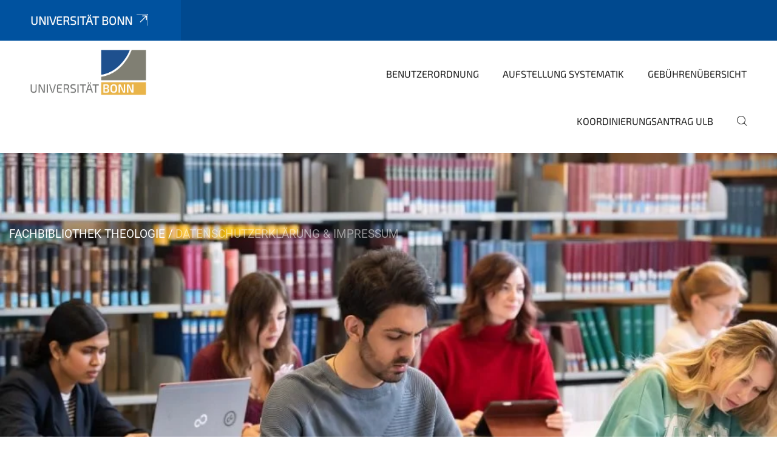

--- FILE ---
content_type: text/html;charset=utf-8
request_url: https://www.fb-theol.uni-bonn.de/datenschutzerklaerung
body_size: 12543
content:
<!DOCTYPE html>
<html xmlns="http://www.w3.org/1999/xhtml" lang="de" xml:lang="de">
<head><meta http-equiv="Content-Type" content="text/html; charset=UTF-8" /><link data-head-resource="1" rel="stylesheet" href="/++theme++barceloneta/css/barceloneta.min.css" /><link data-head-resource="1" rel="stylesheet" type="text/css" href="/++theme++unibonn.theme/css/style.css?tag=21-01-2026_12-22-20" /><link rel="canonical" href="https://www.fb-theol.uni-bonn.de/datenschutzerklaerung" /><link rel="preload icon" type="image/vnd.microsoft.icon" href="https://www.fb-theol.uni-bonn.de/favicon.ico" /><link rel="mask-icon" href="https://www.fb-theol.uni-bonn.de/favicon.ico" /><link href="https://www.fb-theol.uni-bonn.de/@@search" rel="search" title="Website durchsuchen" /><link data-bundle="easyform" href="https://www.fb-theol.uni-bonn.de/++webresource++b6e63fde-4269-5984-a67a-480840700e9a/++resource++easyform.css" media="all" rel="stylesheet" type="text/css" /><link data-bundle="multilingual" href="https://www.fb-theol.uni-bonn.de/++webresource++f30a16e6-dac4-5f5f-a036-b24364abdfc8/++resource++plone.app.multilingual.stylesheet/multilingual.css" media="all" rel="stylesheet" type="text/css" /><link data-bundle="plone-fullscreen" href="https://www.fb-theol.uni-bonn.de/++webresource++ac83a459-aa2c-5a45-80a9-9d3e95ae0847/++plone++static/plone-fullscreen/fullscreen.css" media="all" rel="stylesheet" type="text/css" /><script async="True" data-bundle="plone-fullscreen" integrity="sha384-yAbXscL0aoE/0AkFhaGNz6d74lDy9Cz7PXfkWNqRnFm0/ewX0uoBBoyPBU5qW7Nr" src="https://www.fb-theol.uni-bonn.de/++webresource++6aa4c841-faf5-51e8-8109-90bd97e7aa07/++plone++static/plone-fullscreen/fullscreen.js"></script><script data-bundle="plone" integrity="sha384-6Wh7fW8sei4bJMY3a6PIfr5jae6gj9dIadjpiDZBJsr9pJ5gW0bsg0IzoolcL3H0" src="https://www.fb-theol.uni-bonn.de/++webresource++cff93eba-89cf-5661-8beb-464cc1d0cbc7/++plone++static/bundle-plone/bundle.min.js"></script><script data-head-resource="1" src="/++theme++unibonn.theme/js/libs.js?tag=21-01-2026_12-22-28"></script><script data-head-resource="1" src="/++theme++unibonn.theme/js/script.js?tag=21-01-2026_12-22-28"></script>
  <meta charset="utf-8"><meta charset="utf-8" /><meta name="twitter:card" content="summary" /><meta property="og:site_name" content="fb-theol" /><meta property="og:title" content="Datenschutzerklärung" /><meta property="og:type" content="website" /><meta property="og:description" content="" /><meta property="og:url" content="https://www.fb-theol.uni-bonn.de/datenschutzerklaerung" /><meta property="og:image" content="https://www.fb-theol.uni-bonn.de/++resource++plone-logo.svg" /><meta property="og:image:type" content="image/svg+xml" /><meta name="viewport" content="width=device-width, initial-scale=1.0" /><meta name="generator" content="Plone - https://plone.org/" /></meta>
  <meta http-equiv="X-UA-Compatible" content="IE=edge"><meta charset="utf-8" /><meta name="twitter:card" content="summary" /><meta property="og:site_name" content="fb-theol" /><meta property="og:title" content="Datenschutzerklärung" /><meta property="og:type" content="website" /><meta property="og:description" content="" /><meta property="og:url" content="https://www.fb-theol.uni-bonn.de/datenschutzerklaerung" /><meta property="og:image" content="https://www.fb-theol.uni-bonn.de/++resource++plone-logo.svg" /><meta property="og:image:type" content="image/svg+xml" /><meta name="viewport" content="width=device-width, initial-scale=1.0" /><meta name="generator" content="Plone - https://plone.org/" /></meta>
  <meta name="viewport" content="width=device-width, initial-scale=1"><meta charset="utf-8" /><meta name="twitter:card" content="summary" /><meta property="og:site_name" content="fb-theol" /><meta property="og:title" content="Datenschutzerklärung" /><meta property="og:type" content="website" /><meta property="og:description" content="" /><meta property="og:url" content="https://www.fb-theol.uni-bonn.de/datenschutzerklaerung" /><meta property="og:image" content="https://www.fb-theol.uni-bonn.de/++resource++plone-logo.svg" /><meta property="og:image:type" content="image/svg+xml" /><meta name="viewport" content="width=device-width, initial-scale=1.0" /><meta name="generator" content="Plone - https://plone.org/" /></meta>
  <title>Datenschutzerklärung — fb-theol</title>
</head>
<body id="visual-portal-wrapper" class="col-content frontend icons-on navigation-theme-navigation_default portaltype-tilepage section-datenschutzerklaerung site-site subsection-datenschutzerklaerung template-view thumbs-on userrole-anonymous viewpermission-view view-mode is-tilepage is-default-page" dir="ltr" data-base-url="https://www.fb-theol.uni-bonn.de/datenschutzerklaerung/datenschutzerklaerung" data-view-url="https://www.fb-theol.uni-bonn.de/datenschutzerklaerung/datenschutzerklaerung" data-portal-url="https://www.fb-theol.uni-bonn.de" data-i18ncatalogurl="https://www.fb-theol.uni-bonn.de/plonejsi18n" data-lazy_loading_image_scales="[{&quot;id&quot;: &quot;large&quot;, &quot;value&quot;: 768}, {&quot;id&quot;: &quot;preview&quot;, &quot;value&quot;: 400}, {&quot;id&quot;: &quot;mini&quot;, &quot;value&quot;: 200}, {&quot;id&quot;: &quot;thumb&quot;, &quot;value&quot;: 128}, {&quot;id&quot;: &quot;tile&quot;, &quot;value&quot;: 64}, {&quot;id&quot;: &quot;icon&quot;, &quot;value&quot;: 32}, {&quot;id&quot;: &quot;listing&quot;, &quot;value&quot;: 16}]" data-pat-pickadate="{&quot;date&quot;: {&quot;selectYears&quot;: 200}, &quot;time&quot;: {&quot;interval&quot;: 5 } }" data-pat-plone-modal="{&quot;actionOptions&quot;: {&quot;displayInModal&quot;: false}}"><div class="outer-wrapper">
    <div class="inner-wrapper">

      <div id="fontfamilies">
  <style>@font-face{font-family:'testfont';src: url('https://www.fb-theol.uni-bonn.de/font-families/default-fonts/view/++widget++form.widgets.file_eot/@@download');src: url('https://www.fb-theol.uni-bonn.de/font-families/default-fonts/view/++widget++form.widgets.file_eot/@@download') format('embedded-opentype'),url('https://www.fb-theol.uni-bonn.de/font-families/default-fonts/view/++widget++form.widgets.file_svg/@@download') format('svg'),url('https://www.fb-theol.uni-bonn.de/font-families/default-fonts/view/++widget++form.widgets.file_woff/@@download') format('woff'),url('https://www.fb-theol.uni-bonn.de/font-families/default-fonts/view/++widget++form.widgets.file_ttf/@@download') format('truetype');font-weight:normal;font-style:normal;}.testfont-icon-home:before{content:"\e902";font-family:testfont}.testfont-icon-pencil:before{content:"\e905";font-family:testfont}.testfont-icon-music:before{content:"\e911";font-family:testfont}.testfont-icon-bell:before{content:"\e951";font-family:testfont}
@font-face{font-family:'uni-bonn';src: url('https://www.fb-theol.uni-bonn.de/font-families/unibonn-fonts/view/++widget++form.widgets.file_eot/@@download');src: url('https://www.fb-theol.uni-bonn.de/font-families/unibonn-fonts/view/++widget++form.widgets.file_eot/@@download') format('embedded-opentype'),url('https://www.fb-theol.uni-bonn.de/font-families/unibonn-fonts/view/++widget++form.widgets.file_svg/@@download') format('svg'),url('https://www.fb-theol.uni-bonn.de/font-families/unibonn-fonts/view/++widget++form.widgets.file_woff/@@download') format('woff'),url('https://www.fb-theol.uni-bonn.de/font-families/unibonn-fonts/view/++widget++form.widgets.file_ttf/@@download') format('truetype');font-weight:normal;font-style:normal;}.uni-bonn-icon-arrow-down:before{content:"\e900";font-family:uni-bonn}.uni-bonn-icon-arrow-top:before{content:"\e901";font-family:uni-bonn}.uni-bonn-icon-close:before{content:"\e902";font-family:uni-bonn}.uni-bonn-icon-arrow-right:before{content:"\e903";font-family:uni-bonn}.uni-bonn-icon-arrow-left:before{content:"\e904";font-family:uni-bonn}.uni-bonn-icon-external:before{content:"\e905";font-family:uni-bonn}.uni-bonn-icon-search:before{content:"\e906";font-family:uni-bonn}.uni-bonn-icon-whatsapp-outline:before{content:"\e907";font-family:uni-bonn}.uni-bonn-icon-whatsapp:before{content:"\e908";font-family:uni-bonn}.uni-bonn-icon-youtube:before{content:"\e909";font-family:uni-bonn}.uni-bonn-icon-youtube-outline:before{content:"\e90a";font-family:uni-bonn}.uni-bonn-icon-instagram:before{content:"\e90b";font-family:uni-bonn}.uni-bonn-icon-instagram-outline:before{content:"\e90c";font-family:uni-bonn}.uni-bonn-icon-linkedin:before{content:"\e90d";font-family:uni-bonn}.uni-bonn-icon-linkedin-outline:before{content:"\e90e";font-family:uni-bonn}.uni-bonn-icon-xing:before{content:"\e90f";font-family:uni-bonn}.uni-bonn-icon-xing-outline:before{content:"\e910";font-family:uni-bonn}.uni-bonn-icon-twitter:before{content:"\e911";font-family:uni-bonn}.uni-bonn-icon-twitter-outline:before{content:"\e912";font-family:uni-bonn}.uni-bonn-icon-facebook:before{content:"\e913";font-family:uni-bonn}.uni-bonn-icon-facebook-outline:before{content:"\e914";font-family:uni-bonn}.uni-bonn-icon-navigation:before{content:"\e915";font-family:uni-bonn}.uni-bonn-icon-phone-book:before{content:"\e917";font-family:uni-bonn}.uni-bonn-icon-information:before{content:"\e918";font-family:uni-bonn}.uni-bonn-icon-checkbox:before{content:"\e919";font-family:uni-bonn}.uni-bonn-icon-filter-kachel:before{content:"\e91a";font-family:uni-bonn}.uni-bonn-icon-filter:before{content:"\e91b";font-family:uni-bonn}.uni-bonn-icon-filter-liste:before{content:"\e91c";font-family:uni-bonn}.uni-bonn-icon-delete:before{content:"\e91d";font-family:uni-bonn}.uni-bonn-icon-filter-liste-inaktiv:before{content:"\e91e";font-family:uni-bonn}.uni-bonn-icon-cheackbox-aktiv:before{content:"\e91f";font-family:uni-bonn}.uni-bonn-icon-filter-kachel-aktiv:before{content:"\e920";font-family:uni-bonn}.uni-bonn-icon-event:before{content:"\e921";font-family:uni-bonn}.uni-bonn-icon-video:before{content:"\e922";font-family:uni-bonn}.uni-bonn-icon-phone:before{content:"\e923";font-family:uni-bonn}.uni-bonn-icon-fax:before{content:"\e924";font-family:uni-bonn}.uni-bonn-icon-link:before{content:"\e925";font-family:uni-bonn}.uni-bonn-icon-download:before{content:"\e926";font-family:uni-bonn}.uni-bonn-icon-print:before{content:"\e927";font-family:uni-bonn}.uni-bonn-icon-x:before{content:"\e928";font-family:uni-bonn}.uni-bonn-icon-x-outline:before{content:"\e929";font-family:uni-bonn}.uni-bonn-icon-bluesky:before{content:"\e92a";font-family:uni-bonn}.uni-bonn-icon-bluesky-outline:before{content:"\e92b";font-family:uni-bonn}.uni-bonn-icon-location-2:before{content:"\e916";font-family:uni-bonn}.uni-bonn-icon-mastodon:before{content:"\e92c";font-family:uni-bonn}.uni-bonn-icon-mastodon-outline:before{content:"\e92d";font-family:uni-bonn}
@font-face{font-family:'Uni-Bonn-official';src: url('https://www.fb-theol.uni-bonn.de/font-families/uni-bonn-official/view/++widget++form.widgets.file_eot/@@download');src: url('https://www.fb-theol.uni-bonn.de/font-families/uni-bonn-official/view/++widget++form.widgets.file_eot/@@download') format('embedded-opentype'),url('https://www.fb-theol.uni-bonn.de/font-families/uni-bonn-official/view/++widget++form.widgets.file_svg/@@download') format('svg'),url('https://www.fb-theol.uni-bonn.de/font-families/uni-bonn-official/view/++widget++form.widgets.file_woff/@@download') format('woff'),url('https://www.fb-theol.uni-bonn.de/font-families/uni-bonn-official/view/++widget++form.widgets.file_ttf/@@download') format('truetype');font-weight:normal;font-style:normal;}.Uni-Bonn-official-icon-fakten-zahlen:before{content:"\e900";font-family:Uni-Bonn-official}.Uni-Bonn-official-icon-forschung:before{content:"\e901";font-family:Uni-Bonn-official}.Uni-Bonn-official-icon-informationen:before{content:"\e902";font-family:Uni-Bonn-official}.Uni-Bonn-official-icon-orientierung:before{content:"\e903";font-family:Uni-Bonn-official}.Uni-Bonn-official-icon-transfer:before{content:"\e904";font-family:Uni-Bonn-official}.Uni-Bonn-official-icon-promotion:before{content:"\e905";font-family:Uni-Bonn-official}.Uni-Bonn-official-icon-hochschulsport:before{content:"\e906";font-family:Uni-Bonn-official}.Uni-Bonn-official-icon-it:before{content:"\e907";font-family:Uni-Bonn-official}.Uni-Bonn-official-icon-argelander:before{content:"\e908";font-family:Uni-Bonn-official}.Uni-Bonn-official-icon-diversity:before{content:"\e909";font-family:Uni-Bonn-official}.Uni-Bonn-official-icon-sprache:before{content:"\e90a";font-family:Uni-Bonn-official}.Uni-Bonn-official-icon-veranstaltung:before{content:"\e90b";font-family:Uni-Bonn-official}.Uni-Bonn-official-icon-studieren:before{content:"\e90c";font-family:Uni-Bonn-official}.Uni-Bonn-official-icon-ranking:before{content:"\e90d";font-family:Uni-Bonn-official}.Uni-Bonn-official-icon-beratung:before{content:"\e90e";font-family:Uni-Bonn-official}.Uni-Bonn-official-icon-foerderung:before{content:"\e90f";font-family:Uni-Bonn-official}.Uni-Bonn-official-icon-qualitaetssicherung:before{content:"\e910";font-family:Uni-Bonn-official}.Uni-Bonn-official-icon-lernplattform:before{content:"\e911";font-family:Uni-Bonn-official}.Uni-Bonn-official-icon-alumni:before{content:"\e912";font-family:Uni-Bonn-official}.Uni-Bonn-official-icon-postdocs:before{content:"\e913";font-family:Uni-Bonn-official}.Uni-Bonn-official-icon-strategie:before{content:"\e914";font-family:Uni-Bonn-official}.Uni-Bonn-official-icon-lehre:before{content:"\e91c";font-family:Uni-Bonn-official}.Uni-Bonn-official-icon-exellenz:before{content:"\e91d";font-family:Uni-Bonn-official}.Uni-Bonn-official-icon-multiplikatoren:before{content:"\e91e";font-family:Uni-Bonn-official}.Uni-Bonn-official-icon-kontakt:before{content:"\e91f";font-family:Uni-Bonn-official}.Uni-Bonn-official-icon-ort:before{content:"\e920";font-family:Uni-Bonn-official}.Uni-Bonn-official-icon-international:before{content:"\e921";font-family:Uni-Bonn-official}.Uni-Bonn-official-icon-sprechstunde:before{content:"\e922";font-family:Uni-Bonn-official}.Uni-Bonn-official-icon-fortbildung:before{content:"\e923";font-family:Uni-Bonn-official}.Uni-Bonn-official-icon-bibliothek:before{content:"\e924";font-family:Uni-Bonn-official}.Uni-Bonn-official-icon-oeffnungszeiten:before{content:"\e925";font-family:Uni-Bonn-official}.Uni-Bonn-official-icon-auszeichnungen:before{content:"\e926";font-family:Uni-Bonn-official}.Uni-Bonn-official-icon-unie915:before{content:"\e915";font-family:Uni-Bonn-official}.Uni-Bonn-official-icon-unie916:before{content:"\e916";font-family:Uni-Bonn-official}.Uni-Bonn-official-icon-unie917:before{content:"\e917";font-family:Uni-Bonn-official}.Uni-Bonn-official-icon-unie918:before{content:"\e918";font-family:Uni-Bonn-official}.Uni-Bonn-official-icon-unie919:before{content:"\e919";font-family:Uni-Bonn-official}.Uni-Bonn-official-icon-unie91a:before{content:"\e91a";font-family:Uni-Bonn-official}.Uni-Bonn-official-icon-unie91b:before{content:"\e91b";font-family:Uni-Bonn-official}.Uni-Bonn-official-icon-transfer-puzzle:before{content:"\e927";font-family:Uni-Bonn-official}.Uni-Bonn-official-icon-transfer-arrow:before{content:"\e928";font-family:Uni-Bonn-official}</style>
</div>
      

      <div id="unibonn-topbar" class="unibonn-institute-topbar ">
    <div class="container">
        <div class="row">
            <div class="col-md-9" id="topbar-left-wrapper">
                <div id="unibonn-institute-portalname">
                    
                        
                        <p id="unibonn-title"><a href="https://www.uni-bonn.de">Universität Bonn</a></p>
                    
                    
                </div>
                <div id="language-selector">
                    

                </div>
            </div>
            <div class="col-md-3" id="topbar-right-wrapper">
                
  

            </div>
        </div>
    </div>
</div>

      <header id="company-header" class="unibonn">

    <div class="header-template-0 header-image-size-1">
      <div class="container">
        <div id="company-topbar" class="container has-leadimage">
          
  <div id="company-logo">
    
      <a class="portal-logo logo_desktop" href="https://www.fb-theol.uni-bonn.de" title="fb-theol">
        <img alt="fb-theol" title="fb-theol" src="https://www.fb-theol.uni-bonn.de/++theme++unibonn.theme/images/logos/logo_desktop.svg" />
      </a>
    
      <a class="portal-logo logo_mobile" href="https://www.fb-theol.uni-bonn.de" title="fb-theol">
        <img alt="fb-theol" title="fb-theol" src="https://www.fb-theol.uni-bonn.de/++theme++unibonn.theme/images/logos/logo_mobile.svg" />
      </a>
    
      <a class="portal-logo logo_mobile_navigation" href="https://www.fb-theol.uni-bonn.de" title="fb-theol">
        <img alt="fb-theol" title="fb-theol" src="https://www.fb-theol.uni-bonn.de/++theme++unibonn.theme/images/logos/logo_mobile_navigation.svg" />
      </a>
    
  </div>

          
  

          <div id="navigation-overlay"></div>
          

  <div class="sidenavigation-links">
    <button id="toggle-navigation" class="sidenavigation-link" aria-label="Toggle Navigation">
      <i class="icon-unibonn-navigation"></i>
    </button>
    
  </div>

  
    <div id="company-navigation-main" class="desktop">
      <nav class="main-navigation">
        
  <ul class="main-navigation-sections">
    
      <li class="section-0">
        <a class="" href="https://www.fb-theol.uni-bonn.de/benutzerordnung" data-uid="b90b0e9d05d94c4a93c17c4af0ade896">
          Benutzerordnung
        </a>
      </li>
    
      <li class="section-0">
        <a class="" href="https://www.fb-theol.uni-bonn.de/aufstellung-systematik" data-uid="2913fddb9b0946bdaa8e9c9457500e87">
          Aufstellung Systematik
        </a>
      </li>
    
      <li class="section-0">
        <a class="" href="https://www.fb-theol.uni-bonn.de/gebuehrenuebersicht" data-uid="01b4b799395d4a158b6485cf6311fb3a">
          Gebührenübersicht
        </a>
      </li>
    
      <li class="section-0">
        <a class="" href="https://www.fb-theol.uni-bonn.de/koordinierungsantrag-ulb" data-uid="fbcaedca089d44a4ba48a8fd29850a3a">
          Koordinierungsantrag ULB
        </a>
      </li>
    
    
        <li class="search">
          <a href="https://www.fb-theol.uni-bonn.de/search" title="suchen">
            <i class="icon-unibonn icon-unibonn-search"></i>
          </a>
        </li>
    
  </ul>

      </nav>
    </div>

    <div id="company-navigation" class="menu">
      <button class="close-navigation-menu close-desktop-navigation" aria-label="schließen">
        <i class="icon-unibonn-close"></i>
      </button>

      <div id="navigation-menu-header">
        
          <a class="portal-logo logo_mobile_menu" href="https://www.fb-theol.uni-bonn.de" title="fb-theol">
            <img alt="fb-theol" title="fb-theol" src="https://www.fb-theol.uni-bonn.de/++theme++unibonn.theme/images/logos/logo_mobile_navigation.svg" />
          </a>
        

        <ul class="navigation-menu-header-actions">
          
            <li>
              <a class="open-search" href="https://www.fb-theol.uni-bonn.de/search" title="suchen">
                <i class="icon-unibonn icon-unibonn-search"></i>
              </a>
            </li>
          
          <li>
            <a class="close-navigation-menu" id="close-navigation" title="schließen">
              <i class="icon-unibonn-navigation"></i>
            </a>
          </li>
        </ul>
      </div>

      <div class="searchbar">
        <form action="https://www.fb-theol.uni-bonn.de/search">
          <button class="start-search" aria-label="Start Search"><i class="left icon-unibonn icon-unibonn-search"></i>
          </button>
          <input class="search-input" type="text" name="SearchableText" aria-label="Search" />
          <button class="clear-search" aria-label="Clear Search"><i class="icon-unibonn icon-unibonn-close"></i>
          </button>
        </form>
      </div>

      <nav class="main-navigation">
        <div class="navigation-level">
          <div class="spinner" style="display: block"></div>
        </div>
      </nav>

    </div>
  

        </div>
      </div>
      
  <div id="company-leadimage" data-editmode="false">
    <div class="slider-wrapper" data-duration="2000" data-effect="header-slider-effect-fade" data-autoplay="True">

      
        <div class="slide">

          <!--? IMAGE -->
          <div class="image lazy-load-scaled-slideimage" data-base_url="https://www.fb-theol.uni-bonn.de/bilder/leih-der-uni-22_bfro_118_a.jpg/@@images/image" data-image_dimensions="{'width': 900, 'height': 600}" data-image_scalable="true" style="background-position: 50.0000% 50.0000%;">
          </div>

          <!--? VIDEO -->
          

          

          <div class="overlay" style=""></div>
          <div class="overlay " style=""></div>

          <div class="information-container" style="">
              
              <div class="information">
                <nav class="breadcrumbs">
  <span id="breadcrumbs-you-are-here" class="hiddenStructure">You are here:</span>

  <ol aria-labelledby="breadcrumbs-you-are-here">
    <li id="breadcrumbs-home">
      <a href="https://www.fb-theol.uni-bonn.de">Fachbibliothek Theologie</a>
    </li>
    <li id="breadcrumbs-1">
      
        
        <span id="breadcrumbs-current">Datenschutzerklärung &amp; Impressum</span>
      
    </li>
  </ol>
</nav>
                <div class="title">
                  
                </div>
                
                
                  
                
                
              </div>
            </div>

          <div class="copyright">© Volker Lannert / Uni Bonn</div>

        </div>
      
    </div>

    

    <div class="navigation-container">
      <div class="slider-navigation">
        <button class="slick-prev previous" aria-label="Previous">
          <i class="interaktiv-icon-basetilestheme-back"></i>
        </button>
        <button class="slick-next next" aria-label="Next">
          <i class="interaktiv-icon-basetilestheme-arrow-right"></i>
        </button>
      </div>
    </div>

    <div class="header-border"></div>

    
      
    

    <script>setupLeadimageSlider()</script>
  </div>

    </div>

  </header>

      <div id="anchors"></div>

      <div id="company-content" class="container-fluid main-content-wrapper">
        <div class="row status-message-row set-max-width">
          <aside id="global_statusmessage" class="container">
      

      <div>
      </div>
    </aside>
        </div>
        
        <main id="main-container" class="row">
          <div id="column1-container"></div>
          <div class="col-xs-12 col-sm-12 no-padding">
              <article id="content">

            

              <header>

                <div id="viewlet-above-content-title">
</div>

                
  


                <div id="viewlet-below-content-title">
</div>

                
  


                <div id="viewlet-below-content-description"></div>

              </header>

              <div id="viewlet-above-content-body"></div>

              <div id="content-core">
                
  

    <div id="tile-page-content" data-tinymce="" data-lazy-validation-errors="{}" data-placeholder-info="Platzhalterbild">

      <div class="tile-page" data-url="https://www.fb-theol.uni-bonn.de/datenschutzerklaerung/datenschutzerklaerung" data-uid="9fcb6425c474433cb2bc91272b095c93">
        <div class="tile-rows-wrapper">

          

          
            
              


<div id="9vybhg4d1nzy" class="tile-row columns-1 tile-row-dynamic-content-width break-on-tablet break-on-mobile default-direction" style="margin-top:0px;margin-bottom:0px;padding-top:0px;padding-bottom:0px;padding-left:0px;padding-right:0px;" data-uid="9vybhg4d1nzy" data-url="https://www.fb-theol.uni-bonn.de/datenschutzerklaerung/datenschutzerklaerung" data-position="0" data-portal_type="TileRowCT">

  

  <div class="background-options">

  
  
  
  
  

</div>

  <div class="tiles-wrapper">
    
      
  <div id="287c4q6ws8n2" data-uid="287c4q6ws8n2" data-url="https://www.fb-theol.uni-bonn.de/datenschutzerklaerung/datenschutzerklaerung" class="tile-valign-top tile tile-subheadline text-nocolor" style="margin-left:0px;margin-right:0px;margin-top:0px;margin-bottom:0px;padding-left:0px;padding-right:0px;padding-top:0px;padding-bottom:20px;" data-jsinit="setupTileSubheadline" data-gridsize="12">

    

    <div class="background-options">

  
  
  
  
  

</div>

    <span></span>
    <div class="tile-content ">

    <h1 class="heading-tag header-h1 left " style="">
      Datenschutzerklärung nach der DSGVO
    </h1>
    
    
    
    
    
  </div>
    <span></span>

    
  


  </div>


    
  </div>

  

</div>




            
            
          
            
              


<div id="6fr5kwzsm73p" class="tile-row columns-1 tile-row-dynamic-content-width break-on-tablet break-on-mobile default-direction" style="margin-top:0px;margin-bottom:0px;padding-top:0px;padding-bottom:0px;padding-left:0px;padding-right:0px;" data-uid="6fr5kwzsm73p" data-url="https://www.fb-theol.uni-bonn.de/datenschutzerklaerung/datenschutzerklaerung" data-position="0" data-portal_type="TileRowCT">

  

  <div class="background-options">

  
  
  
  
  

</div>

  <div class="tiles-wrapper">
    
      
  <div id="dt6wqw4mdhqb" data-uid="dt6wqw4mdhqb" data-url="https://www.fb-theol.uni-bonn.de/datenschutzerklaerung/datenschutzerklaerung" class="tile-valign-top tile tile-text text-nocolor" style="margin-left:0px;margin-right:0px;margin-top:0px;margin-bottom:0px;padding-left:0px;padding-right:0px;padding-top:0px;padding-bottom:20px;" data-jsinit="setupTileText" data-gridsize="12">

    

    <div class="background-options">

  
  
  
  
  

</div>

    <span></span>
    <div class="tile-content ">
    <div><p><strong>1. Name und Anschrift des Verantwortlichen</strong></p>
<p>Der Verantwortliche im Sinne der Datenschutz-Grundverordnung und anderer nationaler Datenschutzgesetze der Mitgliedsstaaten sowie sonstiger datenschutzrechtlicher Bestimmungen lautet:</p>
<p> </p>
<p>Universität Bonn</p>
<p>Evangelisch-Theologische Fakultät</p>
<p>Rabinstr. 8<br />53113 Bonn</p>
<p>Die Evangelisch-Theologische Fakultät der Universität Bonn wird rechtlich vertreten durch den Dekan/die Dekanin. Die amtierende Dekanin ist Prof. Dr. Cornelia Richter</p>
<p>Telefon Dekanat: 0228 73-7345<br />E-Mail: dekanat@ev-theol.uni-bonn.de<br />Website: www.etf.uni-bonn.de</p>
<p> </p>
<p>Katholisch-Theologische Fakultät</p>
<p>Rabinstr. 8<br />53113 Bonn</p>
<p> </p>
<p>Die Katholisch-Theologische Fakultät der Universität Bonn wird rechtlich vertreten durch den Dekan/die Dekanin.<br />Der amtierende Dekan ist Prof. Dr. Dr. Jochen Sautermeister</p>
<p> </p>
<p>Telefon Dekanat: 0228 73-7343<br />E-Mail: dekanat.ktf@uni-bonn.de Website: www.ktf.uni-bonn.de</p>
<p> </p>
<p> <br /><strong>2. Name und Anschrift des Datenschutzbeauftragten</strong><br />Behördlicher Datenschutzbeauftragter: Dr. Jörg Hartmann</p>
<p>Genscherallee 3<br />53113 Bonn</p>
<p>E-Mail: joerg.hartmann@uni-bonn.de Vertreter:<br />Eckhard Wesemann Dezernat 1, Abt. 1.0</p>
<p>Regina-Pacis-Weg 3<br />53113 Bonn</p>
<p>E-Mail: wesemann@verwaltung.uni-bonn.de</p>
<p><strong> 3. Allgemeines zur Datenverarbeitung</strong></p>
<p><em><strong>3.1 Umfang der Verarbeitung personenbezogener Daten</strong></em></p>
<p>Wir verarbeiten personenbezogene Daten unserer Nutzer grundsätzlich nur, soweit dies zur Bereitstellung einer funktionsfähigen Website sowie unserer Inhalte und Leistungen erforderlich ist. Die Verarbeitung personenbezogener Daten unserer Nutzer erfolgt regelmäßig nur nach Einwilligung des Nutzers. Eine Ausnahme gilt in solchen Fällen, in denen eine vorherige Einholung einer Einwilligung aus tatsächlichen Gründen nicht möglich ist und die Verarbeitung der Daten durch gesetzliche Vorschriften gestattet ist.</p>
<p><br /><em><strong>3.2 Rechtsgrundlage für die Verarbeitung personenbezogener Daten</strong></em></p>
<p>Soweit wir für Verarbeitungsvorgänge personenbezogener Daten eine Einwilligung der betroffenen Person einholen, dient Art. 6 Abs. 1 lit. a) EU- Datenschutzgrundverordnung (DSGVO) als Rechtsgrundlage.</p>
<p>Bei der Verarbeitung von personenbezogenen Daten, die zur Erfüllung eines Vertrages, dessen Vertragspartei die betroffene Person ist, erforderlich ist, dient Art. 6 Abs. 1 lit. b) DSGVO als Rechtsgrundlage. Dies gilt auch für Verarbeitungsvorgänge, die zur Durchführung vorvertraglicher Maßnahmen erforderlich sind.</p>
<p>Soweit eine Verarbeitung personenbezogener Daten zur Erfüllung einer rechtlichen Verpflichtung erforderlich ist, der die Universität Bonn unterliegt, dient Art. 6 Abs. 1 lit. c) DSGVO als Rechtsgrundlage.</p>
<p>Für den Fall, dass lebenswichtige Interessen der betroffenen Person oder einer anderen natürlichen Person eine Verarbeitung personenbezogener Daten erforderlich machen, dient Art. 6 Abs. 1 lit. d DSGVO als Rechtsgrundlage.</p>
<p>Ist die Verarbeitung zur Wahrnehmung einer Aufgabe erforderlich, die im öffentlichen Interesse liegt oder in Ausübung öffentlicher Gewalt, die der Universität übertragen wurde, , so dient Art. 6 Abs. 1 lit.</p>
<p>e) DSGVO als Rechtsgrundlage für die Verarbeitung.</p>
<p> </p>
<p><em><strong>3.3 Datenlöschung und Speicherdauer</strong></em></p>
<p>Die personenbezogenen Daten der betroffenen Person werden gelöscht oder gesperrt, sobald der Zweck der Speicherung entfällt. Eine Speicherung kann darüber hinaus erfolgen, wenn dies durch den europäischen oder nationalen Gesetzgeber in unionsrechtlichen Verordnungen, Gesetzen oder sonstigen Vorschriften, denen der Verantwortliche unterliegt, vorgesehen wurde. Eine Sperrung oder Löschung der Daten erfolgt auch dann, wenn eine durch die genannten Normen vorgeschriebene Speicherfrist abläuft, es sei denn, dass eine Erforderlichkeit zur weiteren Speicherung der Daten für einen Vertragsabschluss oder eine Vertragserfüllung besteht.</p>
<p> </p>
<p><strong>4 Bereitstellung der Website und Erstellung von Logfiles</strong><br /><em><strong>4.1 Beschreibung und Umfang der Datenverarbeitung</strong></em><br />Bei jedem Aufruf unserer Internetseite erfasst unser System automatisiert Daten und Informationen vom Computersystem des aufrufenden Rechners.</p>
<p> </p>
<p>Folgende Daten werden hierbei erhoben:</p>
<p> </p>
<p>(1)   Informationen über den Browsertyp und die verwendete Version</p>
<p>(2)   Das Betriebssystem des Nutzers</p>
<p>(3)   Den Internet-Service-Provider des Nutzers</p>
<p>(4)   Die IP-Adresse des Nutzers (pseudonymisiert, gekürzte IP-Adresse)</p>
<p>(5)   Datum und Uhrzeit des Zugriffs</p>
<p>(6)   Websites, von denen das System des Nutzers auf unsere Internetseite gelangt</p>
<p>(7)   Websites, die vom System des Nutzers über unsere Website aufgerufen werden (innerhalb von</p>
<p>*.uni-bonn.de, Referrer nach außen werden nicht weitergegeben)</p>
<p> </p>
<p>Die Logfiles enthalten IP-Adressen oder sonstige Daten, die eine Zuordnung zu einem Nutzer ermöglichen. Dies könnte beispielsweise der Fall sein, wenn der Link zur Website, von der der Nutzer auf<br />die Internetseite gelangt, oder der Link zur Website, zu der der Nutzer wechselt, personenbezogene Daten enthält.</p>
<p>Die Daten werden ebenfalls in den Logfiles unseres Systems gespeichert. Eine Speicherung dieser Daten zusammen mit anderen personenbezogenen Daten des Nutzers findet nicht statt.</p>
<p><em><strong>4.2 Zweck der Datenverarbeitung</strong></em><br />Die vorübergehende Speicherung der IP-Adresse durch das System ist notwendig, um eine Auslieferung der Website an den Rechner des Nutzers zu ermöglichen. Hierfür muss die IP-Adresse des Nutzers für die  Dauer  der  Sitzung gespeichert bleiben.</p>
<p>Die Speicherung in Logfiles erfolgt, um die Funktionsfähigkeit der Website sicherzustellen. Zudem dienen uns die Daten zur Optimierung der Website und zur Sicherstellung der Sicherheit unserer informationstechnischen Systeme. Eine Auswertung der Daten zu Marketingzwecken findet in diesem Zusammenhang nicht statt.</p>
<p> </p>
<p><em><strong>4.3 Dauer der Speicherung</strong></em><br />Die Daten werden gelöscht, sobald sie für die Erreichung des Zweckes ihrer Erhebung nicht mehr erforderlich sind. Im Falle der Erfassung der Daten zur Bereitstellung der Website ist dies der Fall, wenn die jeweilige Sitzung beendet  ist.</p>
<p>Im Falle der Speicherung der Daten in Logfiles ist dies nach spätestens sieben Tagen der Fall. Eine darüber hinausgehende Speicherung ist möglich. In diesem Fall werden die IP-Adressen der Nutzer gelöscht oder verfremdet, sodass eine Zuordnung des aufrufenden Clients nicht mehr möglich ist.</p>
<p> </p>
<p><strong><em>4.4 Widerspruchs- und Beseitigungsmöglichkeit</em></strong><br />Die Erfassung der Daten zur Bereitstellung der Website und die Speicherung der Daten in Logfiles sind für den Betrieb der Internetseite zwingend erforderlich. Es besteht folglich seitens des Nutzers keine Widerspruchsmöglichkeit.</p>
<p> </p>
<p> </p>
<p><strong>5 Verwendung von Cookies</strong><br /><em><strong>5.1 Beschreibung und Umfang der Datenverarbeitung</strong></em><br />Unsere Webseite verwendet Cookies. Bei Cookies handelt es sich um Textdateien, die im Internetbrowser bzw. vom Internetbrowser auf dem Computersystem des Nutzers gespeichert werden. Ruft ein Nutzer eine Website auf, so kann ein Cookie auf dem Betriebssystem des Nutzers gespeichert werden. Dieser Cookie enthält eine charakteristische Zeichenfolge, die eine eindeutige Identifizierung des Browsers beim erneuten Aufrufen der Website ermöglicht.</p>
<p>Wir setzen Cookies ein, um unsere Website nutzerfreundlicher zu gestalten. Einige Elemente unserer Internetseite erfordern es, dass der aufrufende Browser auch nach einem Seitenwechsel identifiziert werden kann.</p>
<p> </p>
<p>In den Cookies werden dabei folgende Daten gespeichert und übermittelt:</p>
<p> </p>
<p>(1)   Spracheinstellungen</p>
<p>(2)   Log-In-Informationen</p>
<p> </p>
<p><strong><em>5.2 Rechtsgrundlage für die Datenverarbeitung</em></strong><br />Die Rechtsgrundlage für die Verarbeitung personenbezogener Daten unter Verwendung von Cookies zu Analysezwecken ist bei Vorliegen einer diesbezüglichen Einwilligung des Nutzers Art. 6 Abs. 1 lit. a)<br />DSGVO.</p>
<p> </p>
<p><em><strong>5.3 Zweck der Datenverarbeitung</strong></em><br />Der Zweck der Verwendung technisch notwendiger Cookies ist die Vereinfachung der Nutzung von Websites für die Nutzer. Einige Funktionen unserer Internetseite können ohne den Einsatz von Cookies nicht angeboten werden. Für diese ist es erforderlich, dass der Browser auch nach einem Seitenwechsel wiedererkannt wird.</p>
<p> </p>
<p>Für folgende Anwendungen benötigen wir Cookies: (vom jeweiligen Webseitennutzer ggf. zu ergänzen):</p>
<p> </p>
<p>(1)   Übernahme von Spracheinstellungen</p>
<p> </p>
<p>Die durch technisch notwendige Cookies erhobenen Nutzerdaten werden nicht zur Erstellung von Nutzerprofilen verwendet.</p>
<p> </p>
<p><em><strong>5.4 Dauer der Speicherung, Widerspruchs- und Beseitigungsmöglichkeit </strong></em></p>
<p>Cookies werden auf dem Rechner des Nutzers gespeichert und von diesem an unsere Seite übermittelt. Daher haben Sie als Nutzer auch die volle Kontrolle über die Verwendung von Cookies. Durch eine Änderung der Einstellungen in Ihrem Internetbrowser können Sie die Übertragung von Cookies deaktivieren oder einschränken. Bereits gespeicherte Cookies können jederzeit gelöscht werden. Dies kann auch automatisiert erfolgen. Werden Cookies für unsere Website deaktiviert, können möglicherweise nicht mehr alle Funktionen der Website vollumfänglich genutzt werden.</p>
<p> </p>
<p> </p>
<p><strong>6 E-Mail-Kontakt</strong><br /><em><strong>6.1 Beschreibung und Umfang der Datenverarbeitung</strong></em><br />Über die auf unserer Internetseite angegebenen E-Mail-Adressen ist eine Kontaktaufnahme mit den betreffenden Einrichtungen und Mitarbeitenden möglich. In diesem Fall werden die mit der E-Mail übermittelten personenbezogenen Daten des Nutzers gespeichert.</p>
<p>Es erfolgt in diesem Zusammenhang keine Weitergabe der Daten an Dritte. Die Daten werden ausschließlich für die Verarbeitung der Konversation verwendet.</p>
<p><em><strong>6.2 Rechtsgrundlage für die Datenverarbeitung</strong></em><br />Rechtsgrundlage für die Verarbeitung der Daten ist bei Vorliegen einer Einwilligung des Nutzers Art. 6 Abs. 1 lit. a DSGVO.</p>
<p>Zielt der E-Mail-Kontakt auf den Abschluss eines Vertrages ab, so ist zusätzliche Rechtsgrundlage für die Verarbeitung Art. 6 Abs. 1 lit. b DSGVO.</p>
<p> </p>
<p><em><strong>6.3 Zweck der Datenverarbeitung</strong></em><br />Die Verarbeitung der personenbezogenen Daten aus der Eingabemaske dient uns allein zur Bearbeitung der Kontaktaufnahme.</p>
<p>Die sonstigen erhobenen personenbezogenen Daten dienen dazu, einen Missbrauch des Kontaktformulars zu verhindern und die Sicherheit unserer informationstechnischen Systeme sicherzustellen.</p>
<p> </p>
<p><em><strong>6.4 Dauer der Speicherung</strong></em><br />Die Daten werden gelöscht, sobald deren Speicherung für die Erreichung des Zweckes ihrer Erhebung nicht mehr erforderlich ist. Für die personenbezogenen Daten aus der Eingabemaske des Kontaktformulars und diejenigen Daten, die per E-Mail übersandt wurden, ist dies dann der Fall, wenn<br />die jeweilige Konversation mit dem Nutzer beendet ist. Beendet ist die Konversation dann, wenn sich aus den Umständen entnehmen lässt, dass der betroffene Sachverhalt abschließend geklärt ist.</p>
<p><em><strong>6.5 Widerspruchs- und Beseitigungsmöglichkeit</strong></em><br />Der Nutzer hat jederzeit die Möglichkeit, seine Einwilligung zur Verarbeitung der personenbezogenen Daten zu widerrufen. Nimmt der Nutzer nur per E-Mail Kontakt mit uns auf, so kann er auch hier der Speicherung seiner personenbezogenen Daten jederzeit widersprechen; in einem solchen Fall kann die Konversation jedoch nicht fortgeführt werden.</p>
<p>(Es muss eine Beschreibung, auf welche Weise der Widerruf der Einwilligung und der Widerspruch der Speicherung ermöglicht wird, erfolgen.)</p>
<p>Der Widerruf der Einwilligung zur Verarbeitung der personenbezogenen Daten bzw. der Widerspruch gegen deren Speicherung muss schriftlich oder per E-Mail an die in Abschnitt 1 genannte Anschrift übermittelt werden.</p>
<p>Alle personenbezogenen Daten, die im Zuge der Kontaktaufnahme gespeichert wurden, werden im Falle des Widerrufs gelöscht.</p>
<p> </p>
<p> </p>
<p><strong>7 Rechte der betroffenen Person</strong><br />Werden Ihre personenbezogenen Daten verarbeitet, stehen Ihnen als betroffener Person i.S.d. DSGVO folgende Rechte gegenüber dem Verantwortlichen zu:</p>
<p> </p>
<p><em><strong>7.1 Auskunftsrecht</strong></em><br />Sie können von dem Verantwortlichen eine Bestätigung darüber verlangen, ob personenbezogene Daten, die Sie betreffen, verarbeitet werden.</p>
<p>Liegt eine solche Verarbeitung vor, können Sie von dem Verantwortlichen über folgende Informationen Auskunft verlangen:</p>
<p>(1)                die Zwecke, zu denen die personenbezogenen Daten verarbeitet werden;</p>
<p>(2)                die Kategorien von personenbezogenen Daten, welche verarbeitet werden;</p>
<p>(3)                die Empfänger bzw. die Kategorien von Empfängern, gegenüber denen die</p>
<p>(4)                Sie betreffenden personenbezogenen Daten offengelegt wurden oder noch</p>
<p>(5)                offengelegt werden;</p>
<p>(6)                die geplante Dauer der Speicherung der Sie betreffenden personenbezogenen Daten oder, falls konkrete Angaben hierzu nicht möglich sind, Kriterien für die Festlegung der Speicherdauer;</p>
<p>(7)                das Bestehen eines Rechts auf Berichtigung oder Löschung der Sie betreffenden personenbezogenen Daten, eines Rechts auf Einschränkung der Verarbeitung durch den Verantwortlichen oder eines Widerspruchsrechts gegen diese Verarbeitung;</p>
<p>(8)                das Bestehen eines Beschwerderechts bei einer Aufsichtsbehörde;</p>
<p>(9)                alle verfügbaren Informationen über die Herkunft der Daten, wenn die personenbezogenen Daten nicht bei der betroffenen Person erhoben werden;</p>
<p>(10)            das Bestehen einer automatisierten Entscheidungsfindung einschließlich Profiling gemäß Art. 22 Abs. 1 und 4 DSGVO und – zumindest in diesen Fällen – aussagekräftige Informationen über die involvierte Logik sowie die Tragweite und die angestrebten Auswirkungen einer derartigen Verarbeitung für die betroffene Person.</p>
<p>Ihnen steht das Recht zu, Auskunft darüber zu verlangen, ob die Sie betreffenden personenbezogenen Daten in ein Drittland oder an eine internationale Organisation übermittelt werden. In diesem<br />Zusammenhang können Sie verlangen, über die geeigneten Garantien gem. Art. 46 DSGVO im Zusammenhang mit der Übermittlung unterrichtet zu werden.</p>
<p>Sofern die Datenverarbeitung zu wissenschaftlichen, historischen oder statistischen Forschungszwecken erfolgt, kann das Auskunftsrecht insoweit beschränkt werden, als es voraussichtlich die Verwirklichung der Forschungs- oder Statistikzwecke unmöglich macht oder ernsthaft beeinträchtigt und die Beschränkung für die Erfüllung der Forschungs- oder Statistikzwecke notwendig ist.</p>
<p> </p>
<p><em><strong>7.2 Recht auf Berichtigung</strong></em><br />Sie haben ein Recht auf Berichtigung und/oder Vervollständigung Ihrer Daten gegenüber dem Verantwortlichen, sofern die verarbeiteten personenbezogenen Daten, die Sie betreffen, unrichtig oder unvollständig sind. Der Verantwortliche hat die Berichtigung unverzüglich vorzunehmen.</p>
<p>Bei einer Datenverarbeitung zu wissenschaftlichen, historischen oder statistischen Forschungszwecken kann Ihr Recht auf Berichtigung insoweit beschränkt werden, als  es  voraussichtlich  die  Verwirklichung der Forschungs- oder Statistikzwecke unmöglich macht oder ernsthaft beeinträchtigt und die Beschränkung für die Erfüllung der Forschungs- oder Statistikzwecke notwendig ist.</p>
<p> </p>
<p><strong><em>7.3 Recht auf Einschränkung der Verarbeitung</em></strong><br />Unter den folgenden Voraussetzungen können Sie die Einschränkung der Verarbeitung der Sie betreffenden personenbezogenen Daten verlangen:</p>
<p>(1)                wenn Sie die Richtigkeit der Sie betreffenden personenbezogenen für eine Dauer bestreiten, die es dem Verantwortlichen ermöglicht, die Richtigkeit der personenbezogenen Daten zu überprüfen;</p>
<p>(2)                die Verarbeitung unrechtmäßig ist und Sie die Löschung der personenbezogenen Daten ablehnen und stattdessen die Einschränkung der Nutzung der personenbezogenen Daten verlangen;</p>
<p>(3)                der Verantwortliche die personenbezogenen Daten für die Zwecke der Verarbeitung nicht länger benötigt, Sie diese jedoch zur Geltendmachung, Ausübung oder Verteidigung von Rechtsansprüchen benötigen, oder</p>
<p>(4)                wenn Sie Widerspruch gegen die Verarbeitung gemäß Art. 21 Abs. 1 DSGVO eingelegt haben und noch nicht feststeht, ob die berechtigten Gründe des Verantwortlichen gegenüber Ihren Gründen überwiegen.</p>
<p>Wurde die Verarbeitung der Sie betreffenden personenbezogenen Daten eingeschränkt, dürfen diese Daten – von ihrer Speicherung abgesehen – nur mit Ihrer Einwilligung oder zur Geltendmachung, Ausübung oder Verteidigung von Rechtsansprüchen oder zum Schutz der Rechte einer anderen natürlichen oder juristischen Person oder aus Gründen eines wichtigen öffentlichen Interesses der Union oder eines Mitgliedstaats verarbeitet werden.</p>
<p>Wurde die Verarbeitung nach den o.g. Voraussetzungen eingeschränkt, werden Sie von dem Verantwortlichen unterrichtet, bevor die Einschränkung aufgehoben wird.</p>
<p>Bei einer Datenverarbeitung zu wissenschaftlichen, historischen oder statistischen Forschungszwecken kann Ihr Recht auf Einschränkung der Verarbeitung insoweit beschränkt werden, als es voraussichtlich die Verwirklichung der Forschungs- oder Statistikzwecke unmöglich macht oder ernsthaft beeinträchtigt und die Beschränkung für die Erfüllung der Forschungs- oder Statistikzwecke notwendig ist.</p>
<p><br /><em><strong>7.4 Recht auf Löschung</strong></em><br /><em>7.4.1 Löschungspflicht</em><br />Sie können von dem Verantwortlichen verlangen, dass die Sie betreffenden personenbezogenen Daten unverzüglich gelöscht werden. Der Verantwortliche ist verpflichtet, diese Daten unverzüglich zu löschen, sofern einer der folgenden Gründe zutrifft:</p>
<p>(1)                Die Sie betreffenden personenbezogenen Daten sind für die Zwecke, für die sie erhoben oder auf  sonstige Weise  verarbeitet wurden, nicht    mehr notwendig.</p>
<p>(2)                Sie widerrufen Ihre  Einwilligung, auf die sich die Verarbeitung gem. Art.    6</p>
<p>(3)                Abs. 1 lit. a oder Art. 9 Abs. 2 lit. a DSGVO stützte, und es fehlt an einer anderweitigen Rechtsgrundlage für die Verarbeitung.</p>
<p>(4)                Sie legen gem. Art. 21 Abs. 1 DSGVO Widerspruch gegen die Verarbeitung ein und es   liegen keine vorrangigen berechtigten Gründe für die Verarbeitung vor, oder Sie legen gem. Art. 21 Abs. 2 DSGVO Widerspruch gegen die Verarbeitung ein.</p>
<p>(5)                Die Sie betreffenden personenbezogenen Daten wurden unrechtmäßig verarbeitet.</p>
<p>(6)                Die Löschung der Sie betreffenden personenbezogenen Daten ist zur Erfüllung einer rechtlichen Verpflichtung nach dem Unionsrecht oder dem Recht der Mitgliedstaaten erforderlich, dem der Verantwortliche unterliegt.</p>
<p>(7)                Die Sie betreffenden personenbezogenen Daten wurden in Bezug auf angebotene Dienste der Informationsgesellschaft  gemäß Art. 8 Abs. 1 DSGVO erhoben.</p>
<p> </p>
<p><em>7.4.2 Information an Dritte</em><br />Hat der Verantwortliche die Sie betreffenden personenbezogenen Daten öffentlich gemacht und ist er gem. Art. 17 Abs. 1 DSGVO zu deren Löschung verpflichtet, so trifft er unter Berücksichtigung der verfügbaren Technologie und der Implementierungskosten angemessene Maßnahmen, auch technischer Art, um für die Datenverarbeitung Verantwortliche, die die personenbezogenen Daten verarbeiten, darüber zu informieren, dass Sie als betroffene Person von ihnen die Löschung aller Links zu diesen personenbezogenen Daten oder von Kopien oder Replikationen dieser personenbezogenen Daten verlangt haben.</p>
<p> </p>
<p><em>7.4.3 Ausnahmen</em><br />Das Recht auf Löschung besteht nicht, soweit die Verarbeitung erforderlich ist</p>
<p> </p>
<p>(1)          zur Ausübung des Rechts auf freie Meinungsäußerung und Information;</p>
<p>(2)          zur Erfüllung einer rechtlichen Verpflichtung, die die Verarbeitung nach dem Recht der Union oder der Mitgliedstaaten, dem der Verantwortliche unterliegt, erfordert, oder zur Wahrnehmung einer Aufgabe, die im öffentlichen Interesse liegt oder in Ausübung öffentlicher Gewalt erfolgt, die dem Verantwortlichen übertragen wurde;</p>
<p>(3)          aus Gründen des öffentlichen Interesses im Bereich der öffentlichen Gesundheit gemäß Art. 9 Abs. 2 lit. h) und i sowie Art. 9 Abs. 3 DSGVO;</p>
<p>(4)          für im öffentlichen Interesse liegende Archivzwecke, wissenschaftliche oder historische Forschungszwecke oder für statistische Zwecke gem. Art. 89 Abs. 1 DSGVO, soweit das unter Abschnitt a) genannte Recht voraussichtlich die Verwirklichung der Ziele dieser Verarbeitung unmöglich macht oder ernsthaft beeinträchtigt, oder</p>
<p>(5)          zur Geltendmachung, Ausübung oder Verteidigung von Rechtsansprüchen.</p>
<p> </p>
<p><em><strong>7.5 Recht auf Unterrichtung</strong></em><br />Haben Sie das Recht auf Berichtigung, Löschung oder Einschränkung der Verarbeitung gegenüber dem Verantwortlichen geltend gemacht, ist dieser verpflichtet, allen Empfängern, denen die Sie betreffenden personenbezogenen Daten offengelegt wurden, diese Berichtigung oder Löschung der<br />Daten oder Einschränkung der Verarbeitung mitzuteilen, es sei denn, dies erweist sich als unmöglich oder ist mit einem unverhältnismäßigen Aufwand verbunden.</p>
<p>Ihnen steht gegenüber dem Verantwortlichen das Recht zu, über diese Empfänger unterrichtet zu werden.</p>
<p><em><strong>7.6 Recht auf Datenübertragbarkeit</strong></em><br />Sie haben das Recht, die Sie betreffenden personenbezogenen Daten,  die  Sie dem Verantwortlichen bereitgestellt haben, in einem strukturierten, gängigen und maschinenlesbaren Format zu erhalten. Außerdem haben Sie das Recht diese Daten einem anderen Verantwortlichen ohne Behinderung durch den Verantwortlichen, dem die personenbezogenen Daten bereitgestellt wurden,  zu übermitteln, sofern</p>
<p>(1)                die Verarbeitung auf einer Einwilligung gem. Art. 6 Abs. 1 lit. a DSGVO oder Art. 9 Abs. 2 lit. a DSGVO oder auf einem Vertrag gem. Art. 6 Abs. 1 lit. b DSGVO beruht und</p>
<p>(2)                die Verarbeitung mithilfe automatisierter Verfahren erfolgt.</p>
<p> </p>
<p>In Ausübung dieses Rechts haben Sie ferner das Recht, zu erwirken, dass die Sie betreffenden personenbezogenen Daten direkt von einem Verantwortlichen einem anderen Verantwortlichen übermittelt werden, soweit dies technisch machbar ist. Freiheiten und Rechte anderer Personen dürfen hierdurch nicht beeinträchtigt werden.</p>
<p>Das Recht auf Datenübertragbarkeit gilt nicht für eine Verarbeitung personenbezogener Daten, die für die Wahrnehmung einer Aufgabe erforderlich ist, die im öffentlichen Interesse liegt oder in Ausübung öffentlicher Gewalt erfolgt, die dem Verantwortlichen übertragen wurde.</p>
<p> </p>
<p><em><strong>7.7 Widerspruchsrecht</strong></em><br />Sie haben das Recht, aus Gründen, die sich aus ihrer besonderen Situation ergeben, jederzeit gegen die Verarbeitung der Sie betreffenden personenbezogenen Daten, die aufgrund von Art. 6 Abs. 1 lit. e) DSGVO erfolgt, Widerspruch einzulegen; dies gilt auch für ein etwaiges auf diese Bestimmungen gestütztes Profiling.</p>
<p>Im Falle des Widerspruchs verarbeitet der Verantwortliche die Sie betreffenden personenbezogenen Daten nicht mehr, es sei denn, er kann zwingende schutzwürdige Gründe für die Verarbeitung nachweisen, die Ihre Interessen, Rechte und Freiheiten überwiegen, oder die Verarbeitung dient der Geltendmachung, Ausübung oder Verteidigung von Rechtsansprüchen.</p>
<p>Bei einer Datenverarbeitung zu wissenschaftlichen, historischen oder statistischen Forschungszwecken gemäß Art. 89 Abs. 1 DSGVO haben Sie zudem das Recht, aus Gründen, die sich aus Ihrer besonderen Situation ergeben, der Verarbeitung Sie betreffender personenbezogener Daten zu widersprechen, es sei denn, die Verarbeitung ist zur Erfüllung einer im öffentlichen Interesse liegenden Aufgabe erforderlich.</p>
<p> </p>
<p><em><strong>7.8 Recht auf Widerruf der datenschutzrechtlichen Einwilligungserklärung </strong></em></p>
<p>Sie haben das Recht, Ihre datenschutzrechtliche Einwilligungserklärung jederzeit zu widerrufen. Durch den Widerruf der Einwilligung wird die Rechtmäßigkeit der aufgrund der Einwilligung bis zum Widerruf erfolgten Verarbeitung nicht berührt.</p>
<p> </p>
<p><em><strong>7.9 Automatisierte Entscheidung im Einzelfall einschließlich Profiling</strong></em><br />Sie haben das Recht, nicht einer ausschließlich auf einer automatisierten Verarbeitung – einschließlich Profiling – beruhenden Entscheidung unterworfen zu werden, die Ihnen gegenüber rechtliche Wirkung entfaltet oder Sie in ähnlicher Weise erheblich beeinträchtigt.<br />Dies gilt nicht, wenn die Entscheidung</p>
<p> </p>
<p>(1)                für den Abschluss oder die Erfüllung eines Vertrags zwischen Ihnen und dem Verantwortlichen erforderlich ist,</p>
<p>(2)                aufgrund von Rechtsvorschriften der Union oder der Mitgliedstaaten, denen der Verantwortliche unterliegt, zulässig ist und diese Rechtsvorschriften angemessene Maßnahmen zur Wahrung Ihrer Rechte und Freiheiten sowie Ihrer berechtigten Interessen enthalten oder</p>
<p>(3)                mit Ihrer ausdrücklichen Einwilligung erfolgt.</p>
<p> </p>
<p>Allerdings dürfen diese Entscheidungen nicht auf besonderen Kategorien personenbezogener Daten nach Art. 9 Abs. 1 DSGVO beruhen, sofern nicht Art. 9 Abs. 2 lit. a) oder g) DSGVO gilt und angemessene Maßnahmen zum Schutz der Rechte und Freiheiten sowie Ihrer berechtigten Interessen getroffen wurden.</p>
<p>Hinsichtlich der in (1) und (3) genannten Fälle trifft der Verantwortliche angemessene Maßnahmen, um die Rechte und Freiheiten sowie Ihre berechtigten Interessen zu wahren, wozu mindestens das Recht auf Erwirkung des Eingreifens einer Person seitens des Verantwortlichen, auf Darlegung des eigenen Standpunkts und auf Anfechtung der Entscheidung gehört.</p>
<p> </p>
<p><em><strong>7.10 Recht auf Beschwerde bei einer Aufsichtsbehörde</strong></em><br />Unbeschadet eines anderweitigen verwaltungsrechtlichen oder gerichtlichen Rechtsbehelfs steht Ihnen das Recht auf Beschwerde bei einer Aufsichtsbehörde, insbesondere in dem Mitgliedstaat ihres Aufenthaltsorts, ihres Arbeitsplatzes oder des Orts des mutmaßlichen Verstoßes zu, wenn  Sie  der Ansicht sind, dass die Verarbeitung der Sie betreffenden personenbezogenen Daten gegen die EU- Datenschutzgrundverordnung verstößt.</p>
<p>Die Aufsichtsbehörde, bei der die Beschwerde eingereicht wurde, unterrichtet den Beschwerdeführer über den Stand und die Ergebnisse der Beschwerde einschließlich der Möglichkeit eines gerichtlichen Rechtsbehelfs  nach Art. 78 DSGVO.</p>
<p>Die zuständige Aufsichtsbehörde lautet: Landesbeauftragte für Datenschutz und Informationsfreiheit Nordrhein-Westfalen, Postfach 20 04 44, 40102</p></div>
    
  </div>
    <span></span>

    
  


  </div>

    
  </div>

  

</div>




            
            
          

        </div>
      </div>

      

      
    </div>

  

              </div>

              <div id="viewlet-below-content-body">


</div>

            
            <footer>
              <div id="viewlet-below-content">
</div>
            </footer>
          </article>
          </div>
          <div id="column2-container"></div>
        </main>
      </div>

      <div id="spinner">
        <div class="spinner-box">
          Wird geladen
        </div>
        <div class="loader">
          <span></span>
          <span></span>
          <span></span>
          <span></span>
        </div>
      </div>
      

      <footer id="company-footer" class="unibonn">
        
        
        
  <div id="upper-footer">
    <div class="container">
      <div class="row">
        <div class="col-md-6">
          
          <br />
          
        </div>

        <div class="col-sm-6 col-md-6">
          
            
              <span class="header">Empfohlene Links</span>
            
            <div class="direct-links">
              <a href="https://www.etf.uni-bonn.de" title="Evangelisch-Theologische Fakultät">Evangelisch-Theologische Fakultät</a>
              <a href="https://ktf.uni-bonn.de" title="Katholisch-Theologische Fakultät">Katholisch-Theologische Fakultät</a>
              <a href="https://www.ulb.uni-bonn.de/de" title="Universitäts- und Landesbibliothek Bonn">Universitäts- und Landesbibliothek Bonn</a>
            </div>
          
          <div class="clear"></div>
          <div class="social-media">
            
          </div>
        </div>
      </div>
    </div>
  </div>

  <div id="lower-footer">
    <div class="container">
      <div class="row">
        <div class="col-md-6">
          <span class="company-name">
            fb-theol
          </span>
          
        </div>
        <div class="col-md-6">
          <div class="site-actions">
            
              <a href="https://www.fb-theol.uni-bonn.de/datenschutzerklaerung/impressum">Impressum</a>
            
              <a href="https://www.fb-theol.uni-bonn.de/datenschutzerklaerung/datenschutzerklaerung">Datenschutzerklärung</a>
            
              <a href="https://www.chancengerechtigkeit.uni-bonn.de/de/barrierefreiheit?form.widgets.betroffene_seite__url_=https%3A%2F%2Fwww.fb-theol.uni-bonn.de%2Fdatenschutzerklaerung">Barrierefreiheit</a>
            
          </div>
        </div>
      </div>
    </div>
  </div>


      </footer>

    </div>
  </div><div id="unibonn-scripts"></div></body>
</html>